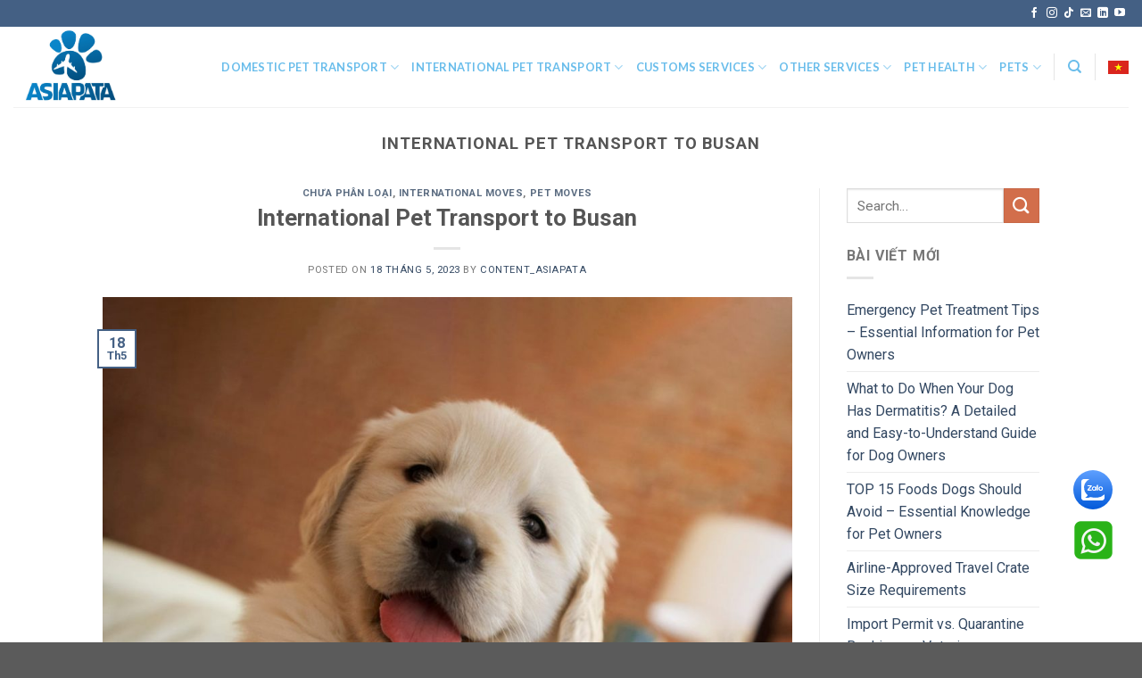

--- FILE ---
content_type: text/html; charset=UTF-8
request_url: https://asiapata.com/tag/international-pet-transport-to-busan/
body_size: 15319
content:
<!DOCTYPE html>
<!--[if IE 9 ]> <html lang="vi" class="ie9 loading-site no-js"> <![endif]-->
<!--[if IE 8 ]> <html lang="vi" class="ie8 loading-site no-js"> <![endif]-->
<!--[if (gte IE 9)|!(IE)]><!--><html lang="vi" class="loading-site no-js"> <!--<![endif]-->
<head>
	<meta charset="UTF-8" />
	<link rel="profile" href="http://gmpg.org/xfn/11" />
	<link rel="pingback" href="https://asiapata.com/xmlrpc.php" />
	<link rel="stylesheet" href="https://cdnjs.cloudflare.com/ajax/libs/font-awesome/4.7.0/css/font-awesome.min.css">

	<script>(function(html){html.className = html.className.replace(/\bno-js\b/,'js')})(document.documentElement);</script>
<meta name='robots' content='index, follow, max-image-preview:large, max-snippet:-1, max-video-preview:-1' />
<meta name="viewport" content="width=device-width, initial-scale=1, maximum-scale=1" />
	<!-- This site is optimized with the Yoast SEO Premium plugin v18.5 (Yoast SEO v25.9) - https://yoast.com/wordpress/plugins/seo/ -->
	<title>International Pet Transport to Busan Archives - ASIAPATA - Asia Pet &amp; Animal Transportation Agency</title>
	<link rel="canonical" href="https://asiapata.com/tag/international-pet-transport-to-busan/" />
	<meta property="og:locale" content="vi_VN" />
	<meta property="og:type" content="article" />
	<meta property="og:title" content="International Pet Transport to Busan Archives" />
	<meta property="og:url" content="https://asiapata.com/tag/international-pet-transport-to-busan/" />
	<meta property="og:site_name" content="ASIAPATA - Asia Pet &amp; Animal Transportation Agency" />
	<meta name="twitter:card" content="summary_large_image" />
	<script type="application/ld+json" class="yoast-schema-graph">{"@context":"https://schema.org","@graph":[{"@type":"CollectionPage","@id":"https://asiapata.com/tag/international-pet-transport-to-busan/","url":"https://asiapata.com/tag/international-pet-transport-to-busan/","name":"International Pet Transport to Busan Archives - ASIAPATA - Asia Pet &amp; Animal Transportation Agency","isPartOf":{"@id":"https://asiapata.com/#website"},"primaryImageOfPage":{"@id":"https://asiapata.com/tag/international-pet-transport-to-busan/#primaryimage"},"image":{"@id":"https://asiapata.com/tag/international-pet-transport-to-busan/#primaryimage"},"thumbnailUrl":"https://asiapata.com/wp-content/uploads/2023/05/International-Pet-Transport-to-Busan.jpg","breadcrumb":{"@id":"https://asiapata.com/tag/international-pet-transport-to-busan/#breadcrumb"},"inLanguage":"vi"},{"@type":"ImageObject","inLanguage":"vi","@id":"https://asiapata.com/tag/international-pet-transport-to-busan/#primaryimage","url":"https://asiapata.com/wp-content/uploads/2023/05/International-Pet-Transport-to-Busan.jpg","contentUrl":"https://asiapata.com/wp-content/uploads/2023/05/International-Pet-Transport-to-Busan.jpg","width":1200,"height":811,"caption":"International Pet Transport to Japan"},{"@type":"BreadcrumbList","@id":"https://asiapata.com/tag/international-pet-transport-to-busan/#breadcrumb","itemListElement":[{"@type":"ListItem","position":1,"name":"Home","item":"https://asiapata.com/"},{"@type":"ListItem","position":2,"name":"International Pet Transport to Busan"}]},{"@type":"WebSite","@id":"https://asiapata.com/#website","url":"https://asiapata.com/","name":"ASIAPATA - Asia Pet &amp; Animal Transportation Agency","description":"","potentialAction":[{"@type":"SearchAction","target":{"@type":"EntryPoint","urlTemplate":"https://asiapata.com/?s={search_term_string}"},"query-input":{"@type":"PropertyValueSpecification","valueRequired":true,"valueName":"search_term_string"}}],"inLanguage":"vi"}]}</script>
	<!-- / Yoast SEO Premium plugin. -->


<link rel='dns-prefetch' href='//cdn.jsdelivr.net' />
<link rel='dns-prefetch' href='//fonts.googleapis.com' />
<link rel="alternate" type="application/rss+xml" title="Dòng thông tin ASIAPATA - Asia Pet &amp; Animal Transportation Agency &raquo;" href="https://asiapata.com/feed/" />
<link rel="alternate" type="application/rss+xml" title="ASIAPATA - Asia Pet &amp; Animal Transportation Agency &raquo; Dòng bình luận" href="https://asiapata.com/comments/feed/" />
<link rel="alternate" type="application/rss+xml" title="Dòng thông tin cho Thẻ ASIAPATA - Asia Pet &amp; Animal Transportation Agency &raquo; International Pet Transport to Busan" href="https://asiapata.com/tag/international-pet-transport-to-busan/feed/" />
<link rel="prefetch" href="https://asiapata.com/wp-content/themes/flatsome/assets/js/chunk.countup.fe2c1016.js" />
<link rel="prefetch" href="https://asiapata.com/wp-content/themes/flatsome/assets/js/chunk.sticky-sidebar.a58a6557.js" />
<link rel="prefetch" href="https://asiapata.com/wp-content/themes/flatsome/assets/js/chunk.tooltips.29144c1c.js" />
<link rel="prefetch" href="https://asiapata.com/wp-content/themes/flatsome/assets/js/chunk.vendors-popups.947eca5c.js" />
<link rel="prefetch" href="https://asiapata.com/wp-content/themes/flatsome/assets/js/chunk.vendors-slider.c7f2bd49.js" />
<style id='wp-img-auto-sizes-contain-inline-css' type='text/css'>
img:is([sizes=auto i],[sizes^="auto," i]){contain-intrinsic-size:3000px 1500px}
/*# sourceURL=wp-img-auto-sizes-contain-inline-css */
</style>
<style id='wp-emoji-styles-inline-css' type='text/css'>

	img.wp-smiley, img.emoji {
		display: inline !important;
		border: none !important;
		box-shadow: none !important;
		height: 1em !important;
		width: 1em !important;
		margin: 0 0.07em !important;
		vertical-align: -0.1em !important;
		background: none !important;
		padding: 0 !important;
	}
/*# sourceURL=wp-emoji-styles-inline-css */
</style>
<style id='wp-block-library-inline-css' type='text/css'>
:root{--wp-block-synced-color:#7a00df;--wp-block-synced-color--rgb:122,0,223;--wp-bound-block-color:var(--wp-block-synced-color);--wp-editor-canvas-background:#ddd;--wp-admin-theme-color:#007cba;--wp-admin-theme-color--rgb:0,124,186;--wp-admin-theme-color-darker-10:#006ba1;--wp-admin-theme-color-darker-10--rgb:0,107,160.5;--wp-admin-theme-color-darker-20:#005a87;--wp-admin-theme-color-darker-20--rgb:0,90,135;--wp-admin-border-width-focus:2px}@media (min-resolution:192dpi){:root{--wp-admin-border-width-focus:1.5px}}.wp-element-button{cursor:pointer}:root .has-very-light-gray-background-color{background-color:#eee}:root .has-very-dark-gray-background-color{background-color:#313131}:root .has-very-light-gray-color{color:#eee}:root .has-very-dark-gray-color{color:#313131}:root .has-vivid-green-cyan-to-vivid-cyan-blue-gradient-background{background:linear-gradient(135deg,#00d084,#0693e3)}:root .has-purple-crush-gradient-background{background:linear-gradient(135deg,#34e2e4,#4721fb 50%,#ab1dfe)}:root .has-hazy-dawn-gradient-background{background:linear-gradient(135deg,#faaca8,#dad0ec)}:root .has-subdued-olive-gradient-background{background:linear-gradient(135deg,#fafae1,#67a671)}:root .has-atomic-cream-gradient-background{background:linear-gradient(135deg,#fdd79a,#004a59)}:root .has-nightshade-gradient-background{background:linear-gradient(135deg,#330968,#31cdcf)}:root .has-midnight-gradient-background{background:linear-gradient(135deg,#020381,#2874fc)}:root{--wp--preset--font-size--normal:16px;--wp--preset--font-size--huge:42px}.has-regular-font-size{font-size:1em}.has-larger-font-size{font-size:2.625em}.has-normal-font-size{font-size:var(--wp--preset--font-size--normal)}.has-huge-font-size{font-size:var(--wp--preset--font-size--huge)}.has-text-align-center{text-align:center}.has-text-align-left{text-align:left}.has-text-align-right{text-align:right}.has-fit-text{white-space:nowrap!important}#end-resizable-editor-section{display:none}.aligncenter{clear:both}.items-justified-left{justify-content:flex-start}.items-justified-center{justify-content:center}.items-justified-right{justify-content:flex-end}.items-justified-space-between{justify-content:space-between}.screen-reader-text{border:0;clip-path:inset(50%);height:1px;margin:-1px;overflow:hidden;padding:0;position:absolute;width:1px;word-wrap:normal!important}.screen-reader-text:focus{background-color:#ddd;clip-path:none;color:#444;display:block;font-size:1em;height:auto;left:5px;line-height:normal;padding:15px 23px 14px;text-decoration:none;top:5px;width:auto;z-index:100000}html :where(.has-border-color){border-style:solid}html :where([style*=border-top-color]){border-top-style:solid}html :where([style*=border-right-color]){border-right-style:solid}html :where([style*=border-bottom-color]){border-bottom-style:solid}html :where([style*=border-left-color]){border-left-style:solid}html :where([style*=border-width]){border-style:solid}html :where([style*=border-top-width]){border-top-style:solid}html :where([style*=border-right-width]){border-right-style:solid}html :where([style*=border-bottom-width]){border-bottom-style:solid}html :where([style*=border-left-width]){border-left-style:solid}html :where(img[class*=wp-image-]){height:auto;max-width:100%}:where(figure){margin:0 0 1em}html :where(.is-position-sticky){--wp-admin--admin-bar--position-offset:var(--wp-admin--admin-bar--height,0px)}@media screen and (max-width:600px){html :where(.is-position-sticky){--wp-admin--admin-bar--position-offset:0px}}

/*# sourceURL=wp-block-library-inline-css */
</style><style id='global-styles-inline-css' type='text/css'>
:root{--wp--preset--aspect-ratio--square: 1;--wp--preset--aspect-ratio--4-3: 4/3;--wp--preset--aspect-ratio--3-4: 3/4;--wp--preset--aspect-ratio--3-2: 3/2;--wp--preset--aspect-ratio--2-3: 2/3;--wp--preset--aspect-ratio--16-9: 16/9;--wp--preset--aspect-ratio--9-16: 9/16;--wp--preset--color--black: #000000;--wp--preset--color--cyan-bluish-gray: #abb8c3;--wp--preset--color--white: #ffffff;--wp--preset--color--pale-pink: #f78da7;--wp--preset--color--vivid-red: #cf2e2e;--wp--preset--color--luminous-vivid-orange: #ff6900;--wp--preset--color--luminous-vivid-amber: #fcb900;--wp--preset--color--light-green-cyan: #7bdcb5;--wp--preset--color--vivid-green-cyan: #00d084;--wp--preset--color--pale-cyan-blue: #8ed1fc;--wp--preset--color--vivid-cyan-blue: #0693e3;--wp--preset--color--vivid-purple: #9b51e0;--wp--preset--gradient--vivid-cyan-blue-to-vivid-purple: linear-gradient(135deg,rgb(6,147,227) 0%,rgb(155,81,224) 100%);--wp--preset--gradient--light-green-cyan-to-vivid-green-cyan: linear-gradient(135deg,rgb(122,220,180) 0%,rgb(0,208,130) 100%);--wp--preset--gradient--luminous-vivid-amber-to-luminous-vivid-orange: linear-gradient(135deg,rgb(252,185,0) 0%,rgb(255,105,0) 100%);--wp--preset--gradient--luminous-vivid-orange-to-vivid-red: linear-gradient(135deg,rgb(255,105,0) 0%,rgb(207,46,46) 100%);--wp--preset--gradient--very-light-gray-to-cyan-bluish-gray: linear-gradient(135deg,rgb(238,238,238) 0%,rgb(169,184,195) 100%);--wp--preset--gradient--cool-to-warm-spectrum: linear-gradient(135deg,rgb(74,234,220) 0%,rgb(151,120,209) 20%,rgb(207,42,186) 40%,rgb(238,44,130) 60%,rgb(251,105,98) 80%,rgb(254,248,76) 100%);--wp--preset--gradient--blush-light-purple: linear-gradient(135deg,rgb(255,206,236) 0%,rgb(152,150,240) 100%);--wp--preset--gradient--blush-bordeaux: linear-gradient(135deg,rgb(254,205,165) 0%,rgb(254,45,45) 50%,rgb(107,0,62) 100%);--wp--preset--gradient--luminous-dusk: linear-gradient(135deg,rgb(255,203,112) 0%,rgb(199,81,192) 50%,rgb(65,88,208) 100%);--wp--preset--gradient--pale-ocean: linear-gradient(135deg,rgb(255,245,203) 0%,rgb(182,227,212) 50%,rgb(51,167,181) 100%);--wp--preset--gradient--electric-grass: linear-gradient(135deg,rgb(202,248,128) 0%,rgb(113,206,126) 100%);--wp--preset--gradient--midnight: linear-gradient(135deg,rgb(2,3,129) 0%,rgb(40,116,252) 100%);--wp--preset--font-size--small: 13px;--wp--preset--font-size--medium: 20px;--wp--preset--font-size--large: 36px;--wp--preset--font-size--x-large: 42px;--wp--preset--spacing--20: 0.44rem;--wp--preset--spacing--30: 0.67rem;--wp--preset--spacing--40: 1rem;--wp--preset--spacing--50: 1.5rem;--wp--preset--spacing--60: 2.25rem;--wp--preset--spacing--70: 3.38rem;--wp--preset--spacing--80: 5.06rem;--wp--preset--shadow--natural: 6px 6px 9px rgba(0, 0, 0, 0.2);--wp--preset--shadow--deep: 12px 12px 50px rgba(0, 0, 0, 0.4);--wp--preset--shadow--sharp: 6px 6px 0px rgba(0, 0, 0, 0.2);--wp--preset--shadow--outlined: 6px 6px 0px -3px rgb(255, 255, 255), 6px 6px rgb(0, 0, 0);--wp--preset--shadow--crisp: 6px 6px 0px rgb(0, 0, 0);}:where(.is-layout-flex){gap: 0.5em;}:where(.is-layout-grid){gap: 0.5em;}body .is-layout-flex{display: flex;}.is-layout-flex{flex-wrap: wrap;align-items: center;}.is-layout-flex > :is(*, div){margin: 0;}body .is-layout-grid{display: grid;}.is-layout-grid > :is(*, div){margin: 0;}:where(.wp-block-columns.is-layout-flex){gap: 2em;}:where(.wp-block-columns.is-layout-grid){gap: 2em;}:where(.wp-block-post-template.is-layout-flex){gap: 1.25em;}:where(.wp-block-post-template.is-layout-grid){gap: 1.25em;}.has-black-color{color: var(--wp--preset--color--black) !important;}.has-cyan-bluish-gray-color{color: var(--wp--preset--color--cyan-bluish-gray) !important;}.has-white-color{color: var(--wp--preset--color--white) !important;}.has-pale-pink-color{color: var(--wp--preset--color--pale-pink) !important;}.has-vivid-red-color{color: var(--wp--preset--color--vivid-red) !important;}.has-luminous-vivid-orange-color{color: var(--wp--preset--color--luminous-vivid-orange) !important;}.has-luminous-vivid-amber-color{color: var(--wp--preset--color--luminous-vivid-amber) !important;}.has-light-green-cyan-color{color: var(--wp--preset--color--light-green-cyan) !important;}.has-vivid-green-cyan-color{color: var(--wp--preset--color--vivid-green-cyan) !important;}.has-pale-cyan-blue-color{color: var(--wp--preset--color--pale-cyan-blue) !important;}.has-vivid-cyan-blue-color{color: var(--wp--preset--color--vivid-cyan-blue) !important;}.has-vivid-purple-color{color: var(--wp--preset--color--vivid-purple) !important;}.has-black-background-color{background-color: var(--wp--preset--color--black) !important;}.has-cyan-bluish-gray-background-color{background-color: var(--wp--preset--color--cyan-bluish-gray) !important;}.has-white-background-color{background-color: var(--wp--preset--color--white) !important;}.has-pale-pink-background-color{background-color: var(--wp--preset--color--pale-pink) !important;}.has-vivid-red-background-color{background-color: var(--wp--preset--color--vivid-red) !important;}.has-luminous-vivid-orange-background-color{background-color: var(--wp--preset--color--luminous-vivid-orange) !important;}.has-luminous-vivid-amber-background-color{background-color: var(--wp--preset--color--luminous-vivid-amber) !important;}.has-light-green-cyan-background-color{background-color: var(--wp--preset--color--light-green-cyan) !important;}.has-vivid-green-cyan-background-color{background-color: var(--wp--preset--color--vivid-green-cyan) !important;}.has-pale-cyan-blue-background-color{background-color: var(--wp--preset--color--pale-cyan-blue) !important;}.has-vivid-cyan-blue-background-color{background-color: var(--wp--preset--color--vivid-cyan-blue) !important;}.has-vivid-purple-background-color{background-color: var(--wp--preset--color--vivid-purple) !important;}.has-black-border-color{border-color: var(--wp--preset--color--black) !important;}.has-cyan-bluish-gray-border-color{border-color: var(--wp--preset--color--cyan-bluish-gray) !important;}.has-white-border-color{border-color: var(--wp--preset--color--white) !important;}.has-pale-pink-border-color{border-color: var(--wp--preset--color--pale-pink) !important;}.has-vivid-red-border-color{border-color: var(--wp--preset--color--vivid-red) !important;}.has-luminous-vivid-orange-border-color{border-color: var(--wp--preset--color--luminous-vivid-orange) !important;}.has-luminous-vivid-amber-border-color{border-color: var(--wp--preset--color--luminous-vivid-amber) !important;}.has-light-green-cyan-border-color{border-color: var(--wp--preset--color--light-green-cyan) !important;}.has-vivid-green-cyan-border-color{border-color: var(--wp--preset--color--vivid-green-cyan) !important;}.has-pale-cyan-blue-border-color{border-color: var(--wp--preset--color--pale-cyan-blue) !important;}.has-vivid-cyan-blue-border-color{border-color: var(--wp--preset--color--vivid-cyan-blue) !important;}.has-vivid-purple-border-color{border-color: var(--wp--preset--color--vivid-purple) !important;}.has-vivid-cyan-blue-to-vivid-purple-gradient-background{background: var(--wp--preset--gradient--vivid-cyan-blue-to-vivid-purple) !important;}.has-light-green-cyan-to-vivid-green-cyan-gradient-background{background: var(--wp--preset--gradient--light-green-cyan-to-vivid-green-cyan) !important;}.has-luminous-vivid-amber-to-luminous-vivid-orange-gradient-background{background: var(--wp--preset--gradient--luminous-vivid-amber-to-luminous-vivid-orange) !important;}.has-luminous-vivid-orange-to-vivid-red-gradient-background{background: var(--wp--preset--gradient--luminous-vivid-orange-to-vivid-red) !important;}.has-very-light-gray-to-cyan-bluish-gray-gradient-background{background: var(--wp--preset--gradient--very-light-gray-to-cyan-bluish-gray) !important;}.has-cool-to-warm-spectrum-gradient-background{background: var(--wp--preset--gradient--cool-to-warm-spectrum) !important;}.has-blush-light-purple-gradient-background{background: var(--wp--preset--gradient--blush-light-purple) !important;}.has-blush-bordeaux-gradient-background{background: var(--wp--preset--gradient--blush-bordeaux) !important;}.has-luminous-dusk-gradient-background{background: var(--wp--preset--gradient--luminous-dusk) !important;}.has-pale-ocean-gradient-background{background: var(--wp--preset--gradient--pale-ocean) !important;}.has-electric-grass-gradient-background{background: var(--wp--preset--gradient--electric-grass) !important;}.has-midnight-gradient-background{background: var(--wp--preset--gradient--midnight) !important;}.has-small-font-size{font-size: var(--wp--preset--font-size--small) !important;}.has-medium-font-size{font-size: var(--wp--preset--font-size--medium) !important;}.has-large-font-size{font-size: var(--wp--preset--font-size--large) !important;}.has-x-large-font-size{font-size: var(--wp--preset--font-size--x-large) !important;}
/*# sourceURL=global-styles-inline-css */
</style>

<style id='classic-theme-styles-inline-css' type='text/css'>
/*! This file is auto-generated */
.wp-block-button__link{color:#fff;background-color:#32373c;border-radius:9999px;box-shadow:none;text-decoration:none;padding:calc(.667em + 2px) calc(1.333em + 2px);font-size:1.125em}.wp-block-file__button{background:#32373c;color:#fff;text-decoration:none}
/*# sourceURL=/wp-includes/css/classic-themes.min.css */
</style>
<link rel='stylesheet' id='ez-toc-css' href='https://asiapata.com/wp-content/plugins/easy-table-of-contents/assets/css/screen.min.css?ver=2.0.76' type='text/css' media='all' />
<style id='ez-toc-inline-css' type='text/css'>
div#ez-toc-container .ez-toc-title {font-size: 120%;}div#ez-toc-container .ez-toc-title {font-weight: 500;}div#ez-toc-container ul li , div#ez-toc-container ul li a {font-size: 95%;}div#ez-toc-container ul li , div#ez-toc-container ul li a {font-weight: 500;}div#ez-toc-container nav ul ul li {font-size: 90%;}
.ez-toc-container-direction {direction: ltr;}.ez-toc-counter ul{counter-reset: item ;}.ez-toc-counter nav ul li a::before {content: counters(item, '.', decimal) '. ';display: inline-block;counter-increment: item;flex-grow: 0;flex-shrink: 0;margin-right: .2em; float: left; }.ez-toc-widget-direction {direction: ltr;}.ez-toc-widget-container ul{counter-reset: item ;}.ez-toc-widget-container nav ul li a::before {content: counters(item, '.', decimal) '. ';display: inline-block;counter-increment: item;flex-grow: 0;flex-shrink: 0;margin-right: .2em; float: left; }
/*# sourceURL=ez-toc-inline-css */
</style>
<link rel='stylesheet' id='flatsome-main-css' href='https://asiapata.com/wp-content/themes/flatsome/assets/css/flatsome.css?ver=3.15.7' type='text/css' media='all' />
<style id='flatsome-main-inline-css' type='text/css'>
@font-face {
				font-family: "fl-icons";
				font-display: block;
				src: url(https://asiapata.com/wp-content/themes/flatsome/assets/css/icons/fl-icons.eot?v=3.15.7);
				src:
					url(https://asiapata.com/wp-content/themes/flatsome/assets/css/icons/fl-icons.eot#iefix?v=3.15.7) format("embedded-opentype"),
					url(https://asiapata.com/wp-content/themes/flatsome/assets/css/icons/fl-icons.woff2?v=3.15.7) format("woff2"),
					url(https://asiapata.com/wp-content/themes/flatsome/assets/css/icons/fl-icons.ttf?v=3.15.7) format("truetype"),
					url(https://asiapata.com/wp-content/themes/flatsome/assets/css/icons/fl-icons.woff?v=3.15.7) format("woff"),
					url(https://asiapata.com/wp-content/themes/flatsome/assets/css/icons/fl-icons.svg?v=3.15.7#fl-icons) format("svg");
			}
/*# sourceURL=flatsome-main-inline-css */
</style>
<link rel='stylesheet' id='flatsome-style-css' href='https://asiapata.com/wp-content/themes/flatsome-child/style.css?ver=3.0' type='text/css' media='all' />
<link rel='stylesheet' id='flatsome-googlefonts-css' href='//fonts.googleapis.com/css?family=Roboto%3Aregular%2C700%2Cregular%7CLato%3Aregular%2C700%7CDancing+Script%3Aregular%2C400&#038;display=block&#038;ver=3.9' type='text/css' media='all' />
<script type="text/javascript" src="https://asiapata.com/wp-includes/js/jquery/jquery.min.js?ver=3.7.1" id="jquery-core-js"></script>
<script type="text/javascript" src="https://asiapata.com/wp-includes/js/jquery/jquery-migrate.min.js?ver=3.4.1" id="jquery-migrate-js"></script>
<link rel="https://api.w.org/" href="https://asiapata.com/wp-json/" /><link rel="alternate" title="JSON" type="application/json" href="https://asiapata.com/wp-json/wp/v2/tags/62" /><link rel="EditURI" type="application/rsd+xml" title="RSD" href="https://asiapata.com/xmlrpc.php?rsd" />
<meta name="generator" content="WordPress 6.9" />
<style>.bg{opacity: 0; transition: opacity 1s; -webkit-transition: opacity 1s;} .bg-loaded{opacity: 1;}</style><!--[if IE]><link rel="stylesheet" type="text/css" href="https://asiapata.com/wp-content/themes/flatsome/assets/css/ie-fallback.css"><script src="//cdnjs.cloudflare.com/ajax/libs/html5shiv/3.6.1/html5shiv.js"></script><script>var head = document.getElementsByTagName('head')[0],style = document.createElement('style');style.type = 'text/css';style.styleSheet.cssText = ':before,:after{content:none !important';head.appendChild(style);setTimeout(function(){head.removeChild(style);}, 0);</script><script src="https://asiapata.com/wp-content/themes/flatsome/assets/libs/ie-flexibility.js"></script><![endif]--><link rel="icon" href="https://asiapata.com/wp-content/uploads/2023/03/cropped-logo-asiapata-cut-32x32.jpg" sizes="32x32" />
<link rel="icon" href="https://asiapata.com/wp-content/uploads/2023/03/cropped-logo-asiapata-cut-192x192.jpg" sizes="192x192" />
<link rel="apple-touch-icon" href="https://asiapata.com/wp-content/uploads/2023/03/cropped-logo-asiapata-cut-180x180.jpg" />
<meta name="msapplication-TileImage" content="https://asiapata.com/wp-content/uploads/2023/03/cropped-logo-asiapata-cut-270x270.jpg" />
<style id="custom-css" type="text/css">:root {--primary-color: #446084;}.header-main{height: 90px}#logo img{max-height: 90px}#logo{width:200px;}.header-top{min-height: 30px}.transparent .header-main{height: 90px}.transparent #logo img{max-height: 90px}.has-transparent + .page-title:first-of-type,.has-transparent + #main > .page-title,.has-transparent + #main > div > .page-title,.has-transparent + #main .page-header-wrapper:first-of-type .page-title{padding-top: 120px;}.header.show-on-scroll,.stuck .header-main{height:70px!important}.stuck #logo img{max-height: 70px!important}.header-bg-color {background-color: #ffffff}.header-bottom {background-color: #f1f1f1}@media (max-width: 549px) {.header-main{height: 70px}#logo img{max-height: 70px}}body{font-size: 100%;}body{font-family:"Roboto", sans-serif}body{font-weight: 0}.nav > li > a {font-family:"Lato", sans-serif;}.mobile-sidebar-levels-2 .nav > li > ul > li > a {font-family:"Lato", sans-serif;}.nav > li > a {font-weight: 700;}.mobile-sidebar-levels-2 .nav > li > ul > li > a {font-weight: 700;}h1,h2,h3,h4,h5,h6,.heading-font, .off-canvas-center .nav-sidebar.nav-vertical > li > a{font-family: "Roboto", sans-serif;}h1,h2,h3,h4,h5,h6,.heading-font,.banner h1,.banner h2{font-weight: 700;}.alt-font{font-family: "Dancing Script", sans-serif;}.alt-font{font-weight: 400!important;}.header:not(.transparent) .header-nav-main.nav > li > a {color: #69bdeb;}.footer-2{background-image: url('https://asiapata.com/wp-content/uploads/2023/02/bg-map.png');}.footer-1{background-color: #44b0ea}.label-new.menu-item > a:after{content:"New";}.label-hot.menu-item > a:after{content:"Hot";}.label-sale.menu-item > a:after{content:"Sale";}.label-popular.menu-item > a:after{content:"Popular";}</style>		<style type="text/css" id="wp-custom-css">
			.footer h3, 
.footer p{
	color: #fff;
} 

.footer-2 {
	background-repeat: no-repeat;
	background-size: cover;
}

.lang-dropdown {
  list-style: none; /* Bỏ dấu chấm đầu dòng */
  padding: 0;
  margin: 0;
  position: relative; /* Quan trọng để định vị dropdown-content */
  display: inline-block; /* Để dropdown-content nằm đúng vị trí */
}

.lang-dropdown > li {
  position: relative;
  cursor: pointer;
	margin-bottom: 0;
}

.lang-dropdown li a img {
    height: 15px !important;
}

.dropdown-content {
  display: none; /* Mặc định ẩn dropdown */
  position: absolute;
  background-color: #f9f9f9;
  min-width: 45px;
  box-shadow: 0px 8px 16px 0px rgba(0,0,0,0.2);
  z-index: 1; /* Đảm bảo dropdown hiện trên các thành phần khác */
  top: 100%; /* Đặt dropdown bên dưới mục chính */
  left: 0;
  list-style: none;
  padding: 0;
  margin-top: 5px; /* Tạo khoảng cách nhỏ */
}

.dropdown-content li a {
  display: block;
  padding: 5px 10px;
}

.lang-dropdown > li:hover .dropdown-content {
  display: block; /* Hiện dropdown khi di chuột qua */
}

		</style>
		</head>

<body class="archive tag tag-international-pet-transport-to-busan tag-62 wp-theme-flatsome wp-child-theme-flatsome-child lightbox nav-dropdown-has-arrow nav-dropdown-has-shadow nav-dropdown-has-border">


<a class="skip-link screen-reader-text" href="#main">Skip to content</a>

<div id="wrapper">

	
	<header id="header" class="header header-full-width has-sticky sticky-jump">
		<div class="header-wrapper">
			<div id="top-bar" class="header-top nav-dark">
    <div class="flex-row container">
      <div class="flex-col hide-for-medium flex-left">
          <ul class="nav nav-left medium-nav-center nav-small  nav-divided">
                        </ul>
      </div>

      <div class="flex-col hide-for-medium flex-center">
          <ul class="nav nav-center nav-small  nav-divided">
                        </ul>
      </div>

      <div class="flex-col hide-for-medium flex-right">
         <ul class="nav top-bar-nav nav-right nav-small  nav-divided">
              <li class="html header-social-icons ml-0">
	<div class="social-icons follow-icons" ><a href="https://www.facebook.com/profile.php?id=61559792669767" target="_blank" data-label="Facebook" rel="noopener noreferrer nofollow" class="icon plain facebook tooltip" title="Follow on Facebook" aria-label="Follow on Facebook"><i class="icon-facebook" ></i></a><a href="https://www.instagram.com/asiapata10/" target="_blank" rel="noopener noreferrer nofollow" data-label="Instagram" class="icon plain  instagram tooltip" title="Follow on Instagram" aria-label="Follow on Instagram"><i class="icon-instagram" ></i></a><a href="https://www.tiktok.com/@asiapata_hanoi" target="_blank" rel="noopener noreferrer nofollow" data-label="TikTok" class="icon plain tiktok tooltip" title="Follow on TikTok" aria-label="Follow on TikTok"><i class="icon-tiktok" ></i></a><a href="mailto:contact@asiapata.com" data-label="E-mail" rel="nofollow" class="icon plain  email tooltip" title="Send us an email" aria-label="Send us an email"><i class="icon-envelop" ></i></a><a href="https://www.linkedin.com/company/asiapata-ha-noi/?viewAsMember=true" target="_blank" rel="noopener noreferrer nofollow" data-label="LinkedIn" class="icon plain  linkedin tooltip" title="Follow on LinkedIn" aria-label="Follow on LinkedIn"><i class="icon-linkedin" ></i></a><a href="https://www.youtube.com/@ASIAPATAHNI-v8h" target="_blank" rel="noopener noreferrer nofollow" data-label="YouTube" class="icon plain  youtube tooltip" title="Follow on YouTube" aria-label="Follow on YouTube"><i class="icon-youtube" ></i></a></div></li>          </ul>
      </div>

            <div class="flex-col show-for-medium flex-grow">
          <ul class="nav nav-center nav-small mobile-nav  nav-divided">
              <li class="html custom html_topbar_left"><strong class="uppercase">Add anything here or just remove it...</strong></li>          </ul>
      </div>
      
    </div>
</div>
<div id="masthead" class="header-main ">
      <div class="header-inner flex-row container logo-left medium-logo-center" role="navigation">

          <!-- Logo -->
          <div id="logo" class="flex-col logo">
            
<!-- Header logo -->
<a href="https://asiapata.com/" title="ASIAPATA &#8211; Asia Pet &amp; Animal Transportation Agency" rel="home">
		<img width="691" height="489" src="https://asiapata.com/wp-content/uploads/2023/02/logo-asiapata.jpg" class="header_logo header-logo" alt="ASIAPATA &#8211; Asia Pet &amp; Animal Transportation Agency"/><img  width="691" height="489" src="https://asiapata.com/wp-content/uploads/2023/02/logo-asiapata.jpg" class="header-logo-dark" alt="ASIAPATA &#8211; Asia Pet &amp; Animal Transportation Agency"/></a>
          </div>

          <!-- Mobile Left Elements -->
          <div class="flex-col show-for-medium flex-left">
            <ul class="mobile-nav nav nav-left ">
              <li class="nav-icon has-icon">
  		<a href="#" data-open="#main-menu" data-pos="left" data-bg="main-menu-overlay" data-color="" class="is-small" aria-label="Menu" aria-controls="main-menu" aria-expanded="false">
		
		  <i class="icon-menu" ></i>
		  		</a>
	</li>            </ul>
          </div>

          <!-- Left Elements -->
          <div class="flex-col hide-for-medium flex-left
            flex-grow">
            <ul class="header-nav header-nav-main nav nav-left  nav-uppercase" >
                          </ul>
          </div>

          <!-- Right Elements -->
          <div class="flex-col hide-for-medium flex-right">
            <ul class="header-nav header-nav-main nav nav-right  nav-uppercase">
              <li id="menu-item-2696" class="menu-item menu-item-type-taxonomy menu-item-object-category menu-item-has-children menu-item-2696 menu-item-design-default has-dropdown"><a href="https://asiapata.com/van-chuyen-thu-cung-noi-dia/" class="nav-top-link">Domestic pet transport<i class="icon-angle-down" ></i></a>
<ul class="sub-menu nav-dropdown nav-dropdown-default">
	<li id="menu-item-2697" class="menu-item menu-item-type-taxonomy menu-item-object-category menu-item-2697"><a href="https://asiapata.com/van-chuyen-thu-cung-noi-dia/van-chuyen-thu-cung-bang-duong-bo/">Transporting pets by road</a></li>
	<li id="menu-item-2698" class="menu-item menu-item-type-taxonomy menu-item-object-category menu-item-2698"><a href="https://asiapata.com/van-chuyen-thu-cung-noi-dia/van-chuyen-thu-cung-bang-duong-hang-khong/">Transporting pets by air</a></li>
	<li id="menu-item-2699" class="menu-item menu-item-type-taxonomy menu-item-object-category menu-item-2699"><a href="https://asiapata.com/van-chuyen-thu-cung-noi-dia/van-chuyen-thu-cung-bang-duong-sat/">Transporting pets by rail</a></li>
</ul>
</li>
<li id="menu-item-2700" class="menu-item menu-item-type-taxonomy menu-item-object-category menu-item-has-children menu-item-2700 menu-item-design-default has-dropdown"><a href="https://asiapata.com/van-chuyen-thu-cung-quoc-te/" class="nav-top-link">International pet transport<i class="icon-angle-down" ></i></a>
<ul class="sub-menu nav-dropdown nav-dropdown-default">
	<li id="menu-item-2702" class="menu-item menu-item-type-taxonomy menu-item-object-category menu-item-2702"><a href="https://asiapata.com/van-chuyen-thu-cung-quoc-te/van-chuyen-thu-cung-di-nuoc-ngoai/">Transporting pets abroad</a></li>
	<li id="menu-item-2701" class="menu-item menu-item-type-taxonomy menu-item-object-category menu-item-2701"><a href="https://asiapata.com/van-chuyen-thu-cung-quoc-te/nhap-canh-thu-cung-ve-viet-nam/">Importing pets to Vietnam</a></li>
</ul>
</li>
<li id="menu-item-2703" class="menu-item menu-item-type-taxonomy menu-item-object-category menu-item-has-children menu-item-2703 menu-item-design-default has-dropdown"><a href="https://asiapata.com/dich-vu-hai-quan/" class="nav-top-link">Customs services<i class="icon-angle-down" ></i></a>
<ul class="sub-menu nav-dropdown nav-dropdown-default">
	<li id="menu-item-2704" class="menu-item menu-item-type-taxonomy menu-item-object-category menu-item-2704"><a href="https://asiapata.com/dich-vu-hai-quan/bo-chung-tu-xuat-nhap-canh-thu-cung/">Pet import/export documents</a></li>
</ul>
</li>
<li id="menu-item-2705" class="menu-item menu-item-type-taxonomy menu-item-object-category menu-item-has-children menu-item-2705 menu-item-design-default has-dropdown"><a href="https://asiapata.com/dich-vu-khac/" class="nav-top-link">Other services<i class="icon-angle-down" ></i></a>
<ul class="sub-menu nav-dropdown nav-dropdown-default">
	<li id="menu-item-2706" class="menu-item menu-item-type-taxonomy menu-item-object-category menu-item-2706"><a href="https://asiapata.com/dich-vu-khac/kien-thuc-nuoi-thu-cung/">Pet knowledge</a></li>
	<li id="menu-item-2707" class="menu-item menu-item-type-taxonomy menu-item-object-category menu-item-2707"><a href="https://asiapata.com/dich-vu-khac/kien-thuc-van-chuyen-thu-cung/">Pet transport knowledge</a></li>
</ul>
</li>
<li id="menu-item-2898" class="menu-item menu-item-type-taxonomy menu-item-object-category menu-item-has-children menu-item-2898 menu-item-design-default has-dropdown"><a href="https://asiapata.com/suc-khoe-thu-cung/" class="nav-top-link">Pet health<i class="icon-angle-down" ></i></a>
<ul class="sub-menu nav-dropdown nav-dropdown-default">
	<li id="menu-item-2899" class="menu-item menu-item-type-taxonomy menu-item-object-category menu-item-2899"><a href="https://asiapata.com/suc-khoe-thu-cung/test-mau-mau/">Pet blood sample test</a></li>
	<li id="menu-item-2900" class="menu-item menu-item-type-taxonomy menu-item-object-category menu-item-2900"><a href="https://asiapata.com/suc-khoe-thu-cung/tiem-chung/">Pet vaccinations</a></li>
</ul>
</li>
<li id="menu-item-2901" class="menu-item menu-item-type-taxonomy menu-item-object-category menu-item-has-children menu-item-2901 menu-item-design-default has-dropdown"><a href="https://asiapata.com/thu-cung/" class="nav-top-link">Pets<i class="icon-angle-down" ></i></a>
<ul class="sub-menu nav-dropdown nav-dropdown-default">
	<li id="menu-item-2902" class="menu-item menu-item-type-taxonomy menu-item-object-category menu-item-2902"><a href="https://asiapata.com/thu-cung/cac-loai-long/">Types of pet cages</a></li>
	<li id="menu-item-2903" class="menu-item menu-item-type-taxonomy menu-item-object-category menu-item-2903"><a href="https://asiapata.com/thu-cung/phu-kien-thu-cung/">Pet accessories</a></li>
</ul>
</li>
<li class="header-divider"></li><li class="header-search header-search-dropdown has-icon has-dropdown menu-item-has-children">
		<a href="#" aria-label="Search" class="is-small"><i class="icon-search" ></i></a>
		<ul class="nav-dropdown nav-dropdown-default">
	 	<li class="header-search-form search-form html relative has-icon">
	<div class="header-search-form-wrapper">
		<div class="searchform-wrapper ux-search-box relative is-normal"><form method="get" class="searchform" action="https://asiapata.com/" role="search">
		<div class="flex-row relative">
			<div class="flex-col flex-grow">
	   	   <input type="search" class="search-field mb-0" name="s" value="" id="s" placeholder="Search&hellip;" />
			</div>
			<div class="flex-col">
				<button type="submit" class="ux-search-submit submit-button secondary button icon mb-0" aria-label="Submit">
					<i class="icon-search" ></i>				</button>
			</div>
		</div>
    <div class="live-search-results text-left z-top"></div>
</form>
</div>	</div>
</li>	</ul>
</li>
<li class="header-divider"></li><li class="html custom html_topbar_right"><ul class="lang-dropdown">
        <li>
          <a href="https://asiapata.com/vn/">
            <img src="https://asiapata.com/wp-content/uploads/2025/09/vi.png" alt="">
          </a>
          <ul class="dropdown-content">
            <li><a href="https://asiapata.com/cn/">
              <img src="https://asiapata.com/wp-content/uploads/2025/09/cn.png" alt="">
            </a></li>
            <li><a href="https://asiapata.com/jp/">
              <img src="https://asiapata.com/wp-content/uploads/2025/09/jp.png" alt="">
            </a></li>
            <li><a href="https://asiapata.com/kr/">
              <img src="https://asiapata.com/wp-content/uploads/2025/09/kr.png" alt="">
            </a></li>
            <li><a href="https://asiapata.com/tl/">
              <img src="https://asiapata.com/wp-content/uploads/2025/09/tl.png" alt="">
            </a></li>
            <li><a href="https://asiapata.com/cp/">
              <img src="https://asiapata.com/wp-content/uploads/2025/09/cp.png" alt="">
            </a></li>
            <li><a href="https://asiapata.com/ph/">
              <img src="https://asiapata.com/wp-content/uploads/2025/09/ph.png" alt="">
            </a></li>
            <li><a href="https://asiapata.com/id/">
              <img src="https://asiapata.com/wp-content/uploads/2025/09/id.png" alt="">
            </a></li>
            <li><a href="https://asiapata.com/ma/">
              <img src="https://asiapata.com/wp-content/uploads/2025/09/ma.png" alt="">
            </a></li>
            <li><a href="https://asiapata.com/rs/">
              <img src="https://asiapata.com/wp-content/uploads/2025/09/rs.png" alt="">
            </a></li>
            <li><a href="https://asiapata.com/fr/">
              <img src="https://asiapata.com/wp-content/uploads/2025/09/fr.png" alt="">
            </a></li>
            <li><a href="https://asiapata.com/ge/">
              <img src="https://asiapata.com/wp-content/uploads/2025/09/ge.png" alt="">
            </a></li>
            <li><a href="https://asiapata.com/de/">
              <img src="https://asiapata.com/wp-content/uploads/2025/09/de.png" alt="">
            </a></li>
          </ul>
        </li>
      </ul></li>            </ul>
          </div>

          <!-- Mobile Right Elements -->
          <div class="flex-col show-for-medium flex-right">
            <ul class="mobile-nav nav nav-right ">
                          </ul>
          </div>

      </div>
     
            <div class="container"><div class="top-divider full-width"></div></div>
      </div>
<div class="header-bg-container fill"><div class="header-bg-image fill"></div><div class="header-bg-color fill"></div></div>		</div>
	</header>

	
	<main id="main" class="">

<div id="content" class="blog-wrapper blog-archive page-wrapper">
		<header class="archive-page-header">
	<div class="row">
	<div class="large-12 text-center col">
	<h1 class="page-title is-large uppercase">
		<span>International Pet Transport to Busan</span>	</h1>
		</div>
	</div>
</header>


<div class="row row-large row-divided ">

	<div class="large-9 col">
		<div id="post-list">


<article id="post-661" class="post-661 post type-post status-publish format-standard has-post-thumbnail hentry category-khong-phan-loai category-international-moves category-pet-moves tag-busan tag-international-pet-transport-to-busan">
	<div class="article-inner ">
		<header class="entry-header">
	<div class="entry-header-text entry-header-text-top text-center">
		<h6 class="entry-category is-xsmall">
	<a href="https://asiapata.com/khong-phan-loai/" rel="category tag">Chưa phân loại</a>, <a href="https://asiapata.com/international-moves/" rel="category tag">International Moves</a>, <a href="https://asiapata.com/pet-moves/" rel="category tag">Pet Moves</a></h6>

<h2 class="entry-title"><a href="https://asiapata.com/international-pet-transport-to-busan-2/" rel="bookmark" class="plain">International Pet Transport to Busan</a></h2>
<div class="entry-divider is-divider small"></div>

	<div class="entry-meta uppercase is-xsmall">
		<span class="posted-on">Posted on <a href="https://asiapata.com/international-pet-transport-to-busan-2/" rel="bookmark"><time class="entry-date published updated" datetime="2023-05-18T15:22:57+07:00">18 Tháng 5, 2023</time></a></span><span class="byline"> by <span class="meta-author vcard"><a class="url fn n" href="https://asiapata.com/author/content_asiapata/">content_asiapata</a></span></span>	</div>
	</div>
						<div class="entry-image relative">
				<a href="https://asiapata.com/international-pet-transport-to-busan-2/">
    <img width="1020" height="689" src="https://asiapata.com/wp-content/uploads/2023/05/International-Pet-Transport-to-Busan-1024x692.jpg" class="attachment-large size-large wp-post-image" alt="" decoding="async" fetchpriority="high" srcset="https://asiapata.com/wp-content/uploads/2023/05/International-Pet-Transport-to-Busan-1024x692.jpg 1024w, https://asiapata.com/wp-content/uploads/2023/05/International-Pet-Transport-to-Busan-300x203.jpg 300w, https://asiapata.com/wp-content/uploads/2023/05/International-Pet-Transport-to-Busan-768x519.jpg 768w, https://asiapata.com/wp-content/uploads/2023/05/International-Pet-Transport-to-Busan.jpg 1200w" sizes="(max-width: 1020px) 100vw, 1020px" /></a>
				<div class="badge absolute top post-date badge-outline">
	<div class="badge-inner">
		<span class="post-date-day">18</span><br>
		<span class="post-date-month is-small">Th5</span>
	</div>
</div>			</div>
			</header>
		<div class="entry-content">
		<div class="entry-summary">
		<p>International Pet Transport to Busan Are you looking for international pet transportation from to Busan ? Don&#8217;t know how to transport pets? Don&#8217;t know what documents are required for international shipping? In Required documents when transporting pets abroad are: Export animal quarantine certificate (Heath certificate); This certificate is issued by the veterinary agency, belonging to [&#8230;]
		<div class="text-center">
			<a class="more-link button primary is-outline is-smaller" href="https://asiapata.com/international-pet-transport-to-busan-2/">Continue reading <span class="meta-nav">&rarr;</span></a>
		</div>
	</div>
	
</div>		<footer class="entry-meta clearfix">
					<span class="cat-links">
			Posted in <a href="https://asiapata.com/khong-phan-loai/" rel="category tag">Chưa phân loại</a>, <a href="https://asiapata.com/international-moves/" rel="category tag">International Moves</a>, <a href="https://asiapata.com/pet-moves/" rel="category tag">Pet Moves</a>		</span>

				<span class="sep">&nbsp;|&nbsp;</span>
		<span class="tags-links">
			Tagged <a href="https://asiapata.com/tag/busan/" rel="tag">busan</a>, <a href="https://asiapata.com/tag/international-pet-transport-to-busan/" rel="tag">International Pet Transport to Busan</a>		</span>
			
		<span class="comments-link pull-right"><a href="https://asiapata.com/international-pet-transport-to-busan-2/#respond">Leave a comment</a></span>
	</footer>
	</div>
</article>



</div>

	</div>
	<div class="post-sidebar large-3 col">
				<div id="secondary" class="widget-area " role="complementary">
		<aside id="search-2" class="widget widget_search"><form method="get" class="searchform" action="https://asiapata.com/" role="search">
		<div class="flex-row relative">
			<div class="flex-col flex-grow">
	   	   <input type="search" class="search-field mb-0" name="s" value="" id="s" placeholder="Search&hellip;" />
			</div>
			<div class="flex-col">
				<button type="submit" class="ux-search-submit submit-button secondary button icon mb-0" aria-label="Submit">
					<i class="icon-search" ></i>				</button>
			</div>
		</div>
    <div class="live-search-results text-left z-top"></div>
</form>
</aside>
		<aside id="recent-posts-2" class="widget widget_recent_entries">
		<span class="widget-title "><span>Bài viết mới</span></span><div class="is-divider small"></div>
		<ul>
											<li>
					<a href="https://asiapata.com/emergency-pet-treatment-tips-essential-information-for-pet-owners/">Emergency Pet Treatment Tips – Essential Information for Pet Owners</a>
									</li>
											<li>
					<a href="https://asiapata.com/what-to-do-when-your-dog-has-dermatitis-a-detailed-and-easy-to-understand-guide-for-dog-owners/">What to Do When Your Dog Has Dermatitis? A Detailed and Easy-to-Understand Guide for Dog Owners</a>
									</li>
											<li>
					<a href="https://asiapata.com/top-15-foods-dogs-should-avoid-essential-knowledge-for-pet-owners/">TOP 15 Foods Dogs Should Avoid – Essential Knowledge for Pet Owners</a>
									</li>
											<li>
					<a href="https://asiapata.com/airline-approved-travel-crate-size-requirements/">Airline-Approved Travel Crate Size Requirements</a>
									</li>
											<li>
					<a href="https://asiapata.com/import-permit-vs-quarantine-booking-vs-veterinary-certificate/">Import Permit vs. Quarantine Booking vs. Veterinary Certificate</a>
									</li>
											<li>
					<a href="https://asiapata.com/bringing-pets-to-south-korea-vaccine-requirements-microchip-rules-quarantine-procedures/">Bringing Pets to South Korea: Vaccine Requirements, Microchip Rules &#038; Quarantine Procedures</a>
									</li>
											<li>
					<a href="https://asiapata.com/pet-transportation-service-from-vietnam-to-baltimore-complete-procedures/">Pet Transportation Service From Vietnam To Baltimore &#8211; Complete Procedures</a>
									</li>
											<li>
					<a href="https://asiapata.com/why-you-should-choose-an-iata-certified-agent-when-shipping-your-pet/">Why You Should Choose an IATA-Certified Agent When Shipping Your Pet</a>
									</li>
											<li>
					<a href="https://asiapata.com/pet-transport-service-from-vietnam-to-columbus-fast-safe-complete/">Pet Transport Service From Vietnam To Columbus – Fast, Safe, Complete</a>
									</li>
											<li>
					<a href="https://asiapata.com/top-10-frequently-asked-questions-faq-when-shipping-pets-internationally/">Top 10 Frequently Asked Questions (FAQ) When Shipping Pets Internationally</a>
									</li>
					</ul>

		</aside><aside id="categories-2" class="widget widget_categories"><span class="widget-title "><span>Danh mục</span></span><div class="is-divider small"></div>
			<ul>
					<li class="cat-item cat-item-462"><a href="https://asiapata.com/dich-vu-hai-quan/bo-chung-tu-xuat-nhap-canh-thu-cung/">Bộ chứng từ xuất/ nhập cảnh thú cưng</a>
</li>
	<li class="cat-item cat-item-502"><a href="https://asiapata.com/thu-cung/cac-loai-long/">Các loại lồng</a>
</li>
	<li class="cat-item cat-item-285"><a href="https://asiapata.com/cac-loai-thu-cung/">Các loại thú cưng</a>
</li>
	<li class="cat-item cat-item-297"><a href="https://asiapata.com/cac-loai-thu-cung-de-thung/">Các loại thú cưng dễ thưng</a>
</li>
	<li class="cat-item cat-item-1"><a href="https://asiapata.com/khong-phan-loai/">Chưa phân loại</a>
</li>
	<li class="cat-item cat-item-461"><a href="https://asiapata.com/dich-vu-hai-quan/">Dịch vụ hải quan</a>
</li>
	<li class="cat-item cat-item-3"><a href="https://asiapata.com/domestic-moves/">Domestic Moves</a>
</li>
	<li class="cat-item cat-item-2"><a href="https://asiapata.com/international-moves/">International Moves</a>
</li>
	<li class="cat-item cat-item-315"><a href="https://asiapata.com/kien-thuc-dong-vat/">Kiến thức động vật</a>
</li>
	<li class="cat-item cat-item-311"><a href="https://asiapata.com/dich-vu-khac/kien-thuc-nuoi-thu-cung/">Kiến thức nuôi thú cưng</a>
</li>
	<li class="cat-item cat-item-244"><a href="https://asiapata.com/kien-thuc-thu-cung/">Kiến thức thú cưng</a>
</li>
	<li class="cat-item cat-item-157"><a href="https://asiapata.com/dich-vu-khac/kien-thuc-van-chuyen-thu-cung/">Kiến thức vận chuyển thú cưng</a>
</li>
	<li class="cat-item cat-item-460"><a href="https://asiapata.com/van-chuyen-thu-cung-quoc-te/nhap-canh-thu-cung-ve-viet-nam/">Nhập cảnh thú cưng về Việt Nam</a>
</li>
	<li class="cat-item cat-item-504"><a href="https://asiapata.com/pet-health/">Pet Health</a>
</li>
	<li class="cat-item cat-item-98"><a href="https://asiapata.com/pet-knowledge/">Pet Knowledge</a>
</li>
	<li class="cat-item cat-item-4"><a href="https://asiapata.com/pet-moves/">Pet Moves</a>
</li>
	<li class="cat-item cat-item-506"><a href="https://asiapata.com/pet-health/pet-vaccinations/">Pet Vaccinations</a>
</li>
	<li class="cat-item cat-item-503"><a href="https://asiapata.com/thu-cung/phu-kien-thu-cung/">Phụ kiện thú cưng</a>
</li>
	<li class="cat-item cat-item-280"><a href="https://asiapata.com/popular-pets/">Popular Pets</a>
</li>
	<li class="cat-item cat-item-112"><a href="https://asiapata.com/suc-khoe-thu-cung/">Sức khỏe thú cưng</a>
</li>
	<li class="cat-item cat-item-264"><a href="https://asiapata.com/take-care-of-the-pet/">Take care of the pet</a>
</li>
	<li class="cat-item cat-item-500"><a href="https://asiapata.com/suc-khoe-thu-cung/test-mau-mau/">Test mẫu máu</a>
</li>
	<li class="cat-item cat-item-224"><a href="https://asiapata.com/thu-cung/">Thú cưng</a>
</li>
	<li class="cat-item cat-item-501"><a href="https://asiapata.com/suc-khoe-thu-cung/tiem-chung/">Tiêm chủng</a>
</li>
	<li class="cat-item cat-item-293"><a href="https://asiapata.com/tin-tuc/">Tin tức</a>
</li>
	<li class="cat-item cat-item-457"><a href="https://asiapata.com/van-chuyen-thu-cung-noi-dia/van-chuyen-thu-cung-bang-duong-bo/">Vận chuyển thú cưng bằng đường bộ</a>
</li>
	<li class="cat-item cat-item-456"><a href="https://asiapata.com/van-chuyen-thu-cung-noi-dia/van-chuyen-thu-cung-bang-duong-hang-khong/">Vận chuyển thú cưng bằng đường hàng không</a>
</li>
	<li class="cat-item cat-item-459"><a href="https://asiapata.com/van-chuyen-thu-cung-quoc-te/van-chuyen-thu-cung-di-nuoc-ngoai/">Vận chuyển thú cưng đi nước ngoài</a>
</li>
	<li class="cat-item cat-item-117"><a href="https://asiapata.com/van-chuyen-thu-cung-noi-dia/">Vận chuyển thú cưng nội địa</a>
</li>
	<li class="cat-item cat-item-258"><a href="https://asiapata.com/van-chuyen-thu-cung-quoc-te/">Vận chuyển thú cưng quốc tế</a>
</li>
			</ul>

			</aside></div>
			</div>
</div>

</div>


</main>

<footer id="footer" class="footer-wrapper">

	
<!-- FOOTER 1 -->
<div class="footer-widgets footer footer-1">
		<div class="row large-columns-3 mb-0">
	   		<div id="custom_html-2" class="widget_text col pb-0 widget widget_custom_html"><div class="textwidget custom-html-widget"><h3>Asiapata Company Limited</h3>
<p>Door-to-Door International Moves of Household goods</p>
<p>Door-to-Door International Moves of Pets</p>
<p>Office & Personal Moves</p>
<p>Marine insurance</p>
<p>Short and Long term Storage</p></div></div><div id="custom_html-3" class="widget_text col pb-0 widget widget_custom_html"><div class="textwidget custom-html-widget"><h3>Privacy</h3>
<a href="#"><p>Career</p></a>
<a href="#"><p>About Us</p></a>
<a href="#"><p>Contact Us</p></a>
<a href="#"><p>Services</p></a></div></div><div id="custom_html-4" class="widget_text col pb-0 widget widget_custom_html"><div class="textwidget custom-html-widget"><h3>Have a Questions?</h3>
<p><i class="fa fa-map-marker" aria-hidden="true" style="font-size: 15px !important; padding-right: 5px;"></i>No. 86/12 Pho Quang, Ward 2, Tan Binh District, Ho Chi Minh</p>
<p><i class="fa fa-phone" aria-hidden="true" style="font-size: 15px !important; padding-right: 5px;"></i>090 741 1933</p>
<p><i class="fa fa-map-marker" aria-hidden="true" style="font-size: 15px !important; padding-right: 5px;"></i>No. 25, Lane 81 Lang Ha, Thanh Cong, Ba Dinh, Hanoi</p>
<p><i class="fa fa-phone" aria-hidden="true" style="font-size: 15px !important; padding-right: 5px;"></i>093 622 9119</p>
<p><i class="fa fa-envelope" aria-hidden="true" style="font-size: 15px !important; padding-right: 5px;"></i>contact@asiapata.com</p></div></div><div id="custom_html-5" class="widget_text col pb-0 widget widget_custom_html"><div class="textwidget custom-html-widget"><div class="box-footer-right">
		<a href="https://zalo.me/0938861545" target="_blank"><img src="https://indochinapost.com/wp-content/themes/flatsome-child/img/widget_icon_zalo.svg"></a>
                <a href="https://wa.me/+84938861545" target="_blank"><img src="https://focusasiatravel.com/wp-content/uploads/2023/10/logo-whatsapp.png"></a>
	</div></div></div>        
		</div>
</div>

<!-- FOOTER 2 -->



<div class="absolute-footer dark medium-text-center small-text-center">
  <div class="container clearfix">

    
    <div class="footer-primary pull-left">
            <div class="copyright-footer">
        Copyright 2026 © <strong>ASIAPATA</strong>      </div>
          </div>
  </div>
</div>
<a href="#top" class="back-to-top button icon invert plain fixed bottom z-1 is-outline hide-for-medium circle" id="top-link"><i class="icon-angle-up" ></i></a>

</footer>

</div>

<div id="main-menu" class="mobile-sidebar no-scrollbar mfp-hide">
	<div class="sidebar-menu no-scrollbar ">
		<ul class="nav nav-sidebar nav-vertical nav-uppercase">
			<li class="header-search-form search-form html relative has-icon">
	<div class="header-search-form-wrapper">
		<div class="searchform-wrapper ux-search-box relative is-normal"><form method="get" class="searchform" action="https://asiapata.com/" role="search">
		<div class="flex-row relative">
			<div class="flex-col flex-grow">
	   	   <input type="search" class="search-field mb-0" name="s" value="" id="s" placeholder="Search&hellip;" />
			</div>
			<div class="flex-col">
				<button type="submit" class="ux-search-submit submit-button secondary button icon mb-0" aria-label="Submit">
					<i class="icon-search" ></i>				</button>
			</div>
		</div>
    <div class="live-search-results text-left z-top"></div>
</form>
</div>	</div>
</li><li class="menu-item menu-item-type-taxonomy menu-item-object-category menu-item-has-children menu-item-2696"><a href="https://asiapata.com/van-chuyen-thu-cung-noi-dia/">Domestic pet transport</a>
<ul class="sub-menu nav-sidebar-ul children">
	<li class="menu-item menu-item-type-taxonomy menu-item-object-category menu-item-2697"><a href="https://asiapata.com/van-chuyen-thu-cung-noi-dia/van-chuyen-thu-cung-bang-duong-bo/">Transporting pets by road</a></li>
	<li class="menu-item menu-item-type-taxonomy menu-item-object-category menu-item-2698"><a href="https://asiapata.com/van-chuyen-thu-cung-noi-dia/van-chuyen-thu-cung-bang-duong-hang-khong/">Transporting pets by air</a></li>
	<li class="menu-item menu-item-type-taxonomy menu-item-object-category menu-item-2699"><a href="https://asiapata.com/van-chuyen-thu-cung-noi-dia/van-chuyen-thu-cung-bang-duong-sat/">Transporting pets by rail</a></li>
</ul>
</li>
<li class="menu-item menu-item-type-taxonomy menu-item-object-category menu-item-has-children menu-item-2700"><a href="https://asiapata.com/van-chuyen-thu-cung-quoc-te/">International pet transport</a>
<ul class="sub-menu nav-sidebar-ul children">
	<li class="menu-item menu-item-type-taxonomy menu-item-object-category menu-item-2702"><a href="https://asiapata.com/van-chuyen-thu-cung-quoc-te/van-chuyen-thu-cung-di-nuoc-ngoai/">Transporting pets abroad</a></li>
	<li class="menu-item menu-item-type-taxonomy menu-item-object-category menu-item-2701"><a href="https://asiapata.com/van-chuyen-thu-cung-quoc-te/nhap-canh-thu-cung-ve-viet-nam/">Importing pets to Vietnam</a></li>
</ul>
</li>
<li class="menu-item menu-item-type-taxonomy menu-item-object-category menu-item-has-children menu-item-2703"><a href="https://asiapata.com/dich-vu-hai-quan/">Customs services</a>
<ul class="sub-menu nav-sidebar-ul children">
	<li class="menu-item menu-item-type-taxonomy menu-item-object-category menu-item-2704"><a href="https://asiapata.com/dich-vu-hai-quan/bo-chung-tu-xuat-nhap-canh-thu-cung/">Pet import/export documents</a></li>
</ul>
</li>
<li class="menu-item menu-item-type-taxonomy menu-item-object-category menu-item-has-children menu-item-2705"><a href="https://asiapata.com/dich-vu-khac/">Other services</a>
<ul class="sub-menu nav-sidebar-ul children">
	<li class="menu-item menu-item-type-taxonomy menu-item-object-category menu-item-2706"><a href="https://asiapata.com/dich-vu-khac/kien-thuc-nuoi-thu-cung/">Pet knowledge</a></li>
	<li class="menu-item menu-item-type-taxonomy menu-item-object-category menu-item-2707"><a href="https://asiapata.com/dich-vu-khac/kien-thuc-van-chuyen-thu-cung/">Pet transport knowledge</a></li>
</ul>
</li>
<li class="menu-item menu-item-type-taxonomy menu-item-object-category menu-item-has-children menu-item-2898"><a href="https://asiapata.com/suc-khoe-thu-cung/">Pet health</a>
<ul class="sub-menu nav-sidebar-ul children">
	<li class="menu-item menu-item-type-taxonomy menu-item-object-category menu-item-2899"><a href="https://asiapata.com/suc-khoe-thu-cung/test-mau-mau/">Pet blood sample test</a></li>
	<li class="menu-item menu-item-type-taxonomy menu-item-object-category menu-item-2900"><a href="https://asiapata.com/suc-khoe-thu-cung/tiem-chung/">Pet vaccinations</a></li>
</ul>
</li>
<li class="menu-item menu-item-type-taxonomy menu-item-object-category menu-item-has-children menu-item-2901"><a href="https://asiapata.com/thu-cung/">Pets</a>
<ul class="sub-menu nav-sidebar-ul children">
	<li class="menu-item menu-item-type-taxonomy menu-item-object-category menu-item-2902"><a href="https://asiapata.com/thu-cung/cac-loai-long/">Types of pet cages</a></li>
	<li class="menu-item menu-item-type-taxonomy menu-item-object-category menu-item-2903"><a href="https://asiapata.com/thu-cung/phu-kien-thu-cung/">Pet accessories</a></li>
</ul>
</li>
WooCommerce not Found<li class="header-newsletter-item has-icon">

  <a href="#header-newsletter-signup" class="tooltip" title="Sign up for Newsletter">

    <i class="icon-envelop"></i>
    <span class="header-newsletter-title">
      Newsletter    </span>
  </a>

</li><li class="html header-social-icons ml-0">
	<div class="social-icons follow-icons" ><a href="https://www.facebook.com/profile.php?id=61559792669767" target="_blank" data-label="Facebook" rel="noopener noreferrer nofollow" class="icon plain facebook tooltip" title="Follow on Facebook" aria-label="Follow on Facebook"><i class="icon-facebook" ></i></a><a href="https://www.instagram.com/asiapata10/" target="_blank" rel="noopener noreferrer nofollow" data-label="Instagram" class="icon plain  instagram tooltip" title="Follow on Instagram" aria-label="Follow on Instagram"><i class="icon-instagram" ></i></a><a href="https://www.tiktok.com/@asiapata_hanoi" target="_blank" rel="noopener noreferrer nofollow" data-label="TikTok" class="icon plain tiktok tooltip" title="Follow on TikTok" aria-label="Follow on TikTok"><i class="icon-tiktok" ></i></a><a href="mailto:contact@asiapata.com" data-label="E-mail" rel="nofollow" class="icon plain  email tooltip" title="Send us an email" aria-label="Send us an email"><i class="icon-envelop" ></i></a><a href="https://www.linkedin.com/company/asiapata-ha-noi/?viewAsMember=true" target="_blank" rel="noopener noreferrer nofollow" data-label="LinkedIn" class="icon plain  linkedin tooltip" title="Follow on LinkedIn" aria-label="Follow on LinkedIn"><i class="icon-linkedin" ></i></a><a href="https://www.youtube.com/@ASIAPATAHNI-v8h" target="_blank" rel="noopener noreferrer nofollow" data-label="YouTube" class="icon plain  youtube tooltip" title="Follow on YouTube" aria-label="Follow on YouTube"><i class="icon-youtube" ></i></a></div></li><li class="html custom html_topbar_right"><ul class="lang-dropdown">
        <li>
          <a href="https://asiapata.com/vn/">
            <img src="https://asiapata.com/wp-content/uploads/2025/09/vi.png" alt="">
          </a>
          <ul class="dropdown-content">
            <li><a href="https://asiapata.com/cn/">
              <img src="https://asiapata.com/wp-content/uploads/2025/09/cn.png" alt="">
            </a></li>
            <li><a href="https://asiapata.com/jp/">
              <img src="https://asiapata.com/wp-content/uploads/2025/09/jp.png" alt="">
            </a></li>
            <li><a href="https://asiapata.com/kr/">
              <img src="https://asiapata.com/wp-content/uploads/2025/09/kr.png" alt="">
            </a></li>
            <li><a href="https://asiapata.com/tl/">
              <img src="https://asiapata.com/wp-content/uploads/2025/09/tl.png" alt="">
            </a></li>
            <li><a href="https://asiapata.com/cp/">
              <img src="https://asiapata.com/wp-content/uploads/2025/09/cp.png" alt="">
            </a></li>
            <li><a href="https://asiapata.com/ph/">
              <img src="https://asiapata.com/wp-content/uploads/2025/09/ph.png" alt="">
            </a></li>
            <li><a href="https://asiapata.com/id/">
              <img src="https://asiapata.com/wp-content/uploads/2025/09/id.png" alt="">
            </a></li>
            <li><a href="https://asiapata.com/ma/">
              <img src="https://asiapata.com/wp-content/uploads/2025/09/ma.png" alt="">
            </a></li>
            <li><a href="https://asiapata.com/rs/">
              <img src="https://asiapata.com/wp-content/uploads/2025/09/rs.png" alt="">
            </a></li>
            <li><a href="https://asiapata.com/fr/">
              <img src="https://asiapata.com/wp-content/uploads/2025/09/fr.png" alt="">
            </a></li>
            <li><a href="https://asiapata.com/ge/">
              <img src="https://asiapata.com/wp-content/uploads/2025/09/ge.png" alt="">
            </a></li>
            <li><a href="https://asiapata.com/de/">
              <img src="https://asiapata.com/wp-content/uploads/2025/09/de.png" alt="">
            </a></li>
          </ul>
        </li>
      </ul></li>		</ul>
	</div>
</div>
<script type="speculationrules">
{"prefetch":[{"source":"document","where":{"and":[{"href_matches":"/*"},{"not":{"href_matches":["/wp-*.php","/wp-admin/*","/wp-content/uploads/*","/wp-content/*","/wp-content/plugins/*","/wp-content/themes/flatsome-child/*","/wp-content/themes/flatsome/*","/*\\?(.+)"]}},{"not":{"selector_matches":"a[rel~=\"nofollow\"]"}},{"not":{"selector_matches":".no-prefetch, .no-prefetch a"}}]},"eagerness":"conservative"}]}
</script>
<script type="text/javascript" id="ez-toc-scroll-scriptjs-js-extra">
/* <![CDATA[ */
var eztoc_smooth_local = {"scroll_offset":"30","add_request_uri":"","add_self_reference_link":""};
//# sourceURL=ez-toc-scroll-scriptjs-js-extra
/* ]]> */
</script>
<script type="text/javascript" src="https://asiapata.com/wp-content/plugins/easy-table-of-contents/assets/js/smooth_scroll.min.js?ver=2.0.76" id="ez-toc-scroll-scriptjs-js"></script>
<script type="text/javascript" src="https://asiapata.com/wp-content/plugins/easy-table-of-contents/vendor/js-cookie/js.cookie.min.js?ver=2.2.1" id="ez-toc-js-cookie-js"></script>
<script type="text/javascript" src="https://asiapata.com/wp-content/plugins/easy-table-of-contents/vendor/sticky-kit/jquery.sticky-kit.min.js?ver=1.9.2" id="ez-toc-jquery-sticky-kit-js"></script>
<script type="text/javascript" id="ez-toc-js-js-extra">
/* <![CDATA[ */
var ezTOC = {"smooth_scroll":"1","visibility_hide_by_default":"","scroll_offset":"30","fallbackIcon":"\u003Cspan class=\"\"\u003E\u003Cspan class=\"eztoc-hide\" style=\"display:none;\"\u003EToggle\u003C/span\u003E\u003Cspan class=\"ez-toc-icon-toggle-span\"\u003E\u003Csvg style=\"fill: #999;color:#999\" xmlns=\"http://www.w3.org/2000/svg\" class=\"list-377408\" width=\"20px\" height=\"20px\" viewBox=\"0 0 24 24\" fill=\"none\"\u003E\u003Cpath d=\"M6 6H4v2h2V6zm14 0H8v2h12V6zM4 11h2v2H4v-2zm16 0H8v2h12v-2zM4 16h2v2H4v-2zm16 0H8v2h12v-2z\" fill=\"currentColor\"\u003E\u003C/path\u003E\u003C/svg\u003E\u003Csvg style=\"fill: #999;color:#999\" class=\"arrow-unsorted-368013\" xmlns=\"http://www.w3.org/2000/svg\" width=\"10px\" height=\"10px\" viewBox=\"0 0 24 24\" version=\"1.2\" baseProfile=\"tiny\"\u003E\u003Cpath d=\"M18.2 9.3l-6.2-6.3-6.2 6.3c-.2.2-.3.4-.3.7s.1.5.3.7c.2.2.4.3.7.3h11c.3 0 .5-.1.7-.3.2-.2.3-.5.3-.7s-.1-.5-.3-.7zM5.8 14.7l6.2 6.3 6.2-6.3c.2-.2.3-.5.3-.7s-.1-.5-.3-.7c-.2-.2-.4-.3-.7-.3h-11c-.3 0-.5.1-.7.3-.2.2-.3.5-.3.7s.1.5.3.7z\"/\u003E\u003C/svg\u003E\u003C/span\u003E\u003C/span\u003E","chamomile_theme_is_on":""};
//# sourceURL=ez-toc-js-js-extra
/* ]]> */
</script>
<script type="text/javascript" src="https://asiapata.com/wp-content/plugins/easy-table-of-contents/assets/js/front.min.js?ver=2.0.76-1758529885" id="ez-toc-js-js"></script>
<script type="text/javascript" src="https://asiapata.com/wp-content/themes/flatsome/inc/extensions/flatsome-live-search/flatsome-live-search.js?ver=3.15.7" id="flatsome-live-search-js"></script>
<script type="text/javascript" src="https://asiapata.com/wp-includes/js/dist/vendor/wp-polyfill.min.js?ver=3.15.0" id="wp-polyfill-js"></script>
<script type="text/javascript" src="https://asiapata.com/wp-includes/js/hoverIntent.min.js?ver=1.10.2" id="hoverIntent-js"></script>
<script type="text/javascript" id="flatsome-js-js-extra">
/* <![CDATA[ */
var flatsomeVars = {"theme":{"version":"3.15.7"},"ajaxurl":"https://asiapata.com/wp-admin/admin-ajax.php","rtl":"","sticky_height":"70","assets_url":"https://asiapata.com/wp-content/themes/flatsome/assets/js/","lightbox":{"close_markup":"\u003Cbutton title=\"%title%\" type=\"button\" class=\"mfp-close\"\u003E\u003Csvg xmlns=\"http://www.w3.org/2000/svg\" width=\"28\" height=\"28\" viewBox=\"0 0 24 24\" fill=\"none\" stroke=\"currentColor\" stroke-width=\"2\" stroke-linecap=\"round\" stroke-linejoin=\"round\" class=\"feather feather-x\"\u003E\u003Cline x1=\"18\" y1=\"6\" x2=\"6\" y2=\"18\"\u003E\u003C/line\u003E\u003Cline x1=\"6\" y1=\"6\" x2=\"18\" y2=\"18\"\u003E\u003C/line\u003E\u003C/svg\u003E\u003C/button\u003E","close_btn_inside":false},"user":{"can_edit_pages":false},"i18n":{"mainMenu":"Main Menu","toggleButton":"Toggle"},"options":{"cookie_notice_version":"1","swatches_layout":false,"swatches_box_select_event":false,"swatches_box_behavior_selected":false,"swatches_box_update_urls":"1","swatches_box_reset":false,"swatches_box_reset_extent":false,"swatches_box_reset_time":300,"search_result_latency":"0"}};
//# sourceURL=flatsome-js-js-extra
/* ]]> */
</script>
<script type="text/javascript" src="https://asiapata.com/wp-content/themes/flatsome/assets/js/flatsome.js?ver=2ba06bae7e21001b4413f16ac4e08981" id="flatsome-js-js"></script>
<script id="wp-emoji-settings" type="application/json">
{"baseUrl":"https://s.w.org/images/core/emoji/17.0.2/72x72/","ext":".png","svgUrl":"https://s.w.org/images/core/emoji/17.0.2/svg/","svgExt":".svg","source":{"concatemoji":"https://asiapata.com/wp-includes/js/wp-emoji-release.min.js?ver=6.9"}}
</script>
<script type="module">
/* <![CDATA[ */
/*! This file is auto-generated */
const a=JSON.parse(document.getElementById("wp-emoji-settings").textContent),o=(window._wpemojiSettings=a,"wpEmojiSettingsSupports"),s=["flag","emoji"];function i(e){try{var t={supportTests:e,timestamp:(new Date).valueOf()};sessionStorage.setItem(o,JSON.stringify(t))}catch(e){}}function c(e,t,n){e.clearRect(0,0,e.canvas.width,e.canvas.height),e.fillText(t,0,0);t=new Uint32Array(e.getImageData(0,0,e.canvas.width,e.canvas.height).data);e.clearRect(0,0,e.canvas.width,e.canvas.height),e.fillText(n,0,0);const a=new Uint32Array(e.getImageData(0,0,e.canvas.width,e.canvas.height).data);return t.every((e,t)=>e===a[t])}function p(e,t){e.clearRect(0,0,e.canvas.width,e.canvas.height),e.fillText(t,0,0);var n=e.getImageData(16,16,1,1);for(let e=0;e<n.data.length;e++)if(0!==n.data[e])return!1;return!0}function u(e,t,n,a){switch(t){case"flag":return n(e,"\ud83c\udff3\ufe0f\u200d\u26a7\ufe0f","\ud83c\udff3\ufe0f\u200b\u26a7\ufe0f")?!1:!n(e,"\ud83c\udde8\ud83c\uddf6","\ud83c\udde8\u200b\ud83c\uddf6")&&!n(e,"\ud83c\udff4\udb40\udc67\udb40\udc62\udb40\udc65\udb40\udc6e\udb40\udc67\udb40\udc7f","\ud83c\udff4\u200b\udb40\udc67\u200b\udb40\udc62\u200b\udb40\udc65\u200b\udb40\udc6e\u200b\udb40\udc67\u200b\udb40\udc7f");case"emoji":return!a(e,"\ud83e\u1fac8")}return!1}function f(e,t,n,a){let r;const o=(r="undefined"!=typeof WorkerGlobalScope&&self instanceof WorkerGlobalScope?new OffscreenCanvas(300,150):document.createElement("canvas")).getContext("2d",{willReadFrequently:!0}),s=(o.textBaseline="top",o.font="600 32px Arial",{});return e.forEach(e=>{s[e]=t(o,e,n,a)}),s}function r(e){var t=document.createElement("script");t.src=e,t.defer=!0,document.head.appendChild(t)}a.supports={everything:!0,everythingExceptFlag:!0},new Promise(t=>{let n=function(){try{var e=JSON.parse(sessionStorage.getItem(o));if("object"==typeof e&&"number"==typeof e.timestamp&&(new Date).valueOf()<e.timestamp+604800&&"object"==typeof e.supportTests)return e.supportTests}catch(e){}return null}();if(!n){if("undefined"!=typeof Worker&&"undefined"!=typeof OffscreenCanvas&&"undefined"!=typeof URL&&URL.createObjectURL&&"undefined"!=typeof Blob)try{var e="postMessage("+f.toString()+"("+[JSON.stringify(s),u.toString(),c.toString(),p.toString()].join(",")+"));",a=new Blob([e],{type:"text/javascript"});const r=new Worker(URL.createObjectURL(a),{name:"wpTestEmojiSupports"});return void(r.onmessage=e=>{i(n=e.data),r.terminate(),t(n)})}catch(e){}i(n=f(s,u,c,p))}t(n)}).then(e=>{for(const n in e)a.supports[n]=e[n],a.supports.everything=a.supports.everything&&a.supports[n],"flag"!==n&&(a.supports.everythingExceptFlag=a.supports.everythingExceptFlag&&a.supports[n]);var t;a.supports.everythingExceptFlag=a.supports.everythingExceptFlag&&!a.supports.flag,a.supports.everything||((t=a.source||{}).concatemoji?r(t.concatemoji):t.wpemoji&&t.twemoji&&(r(t.twemoji),r(t.wpemoji)))});
//# sourceURL=https://asiapata.com/wp-includes/js/wp-emoji-loader.min.js
/* ]]> */
</script>

</body>
</html>
